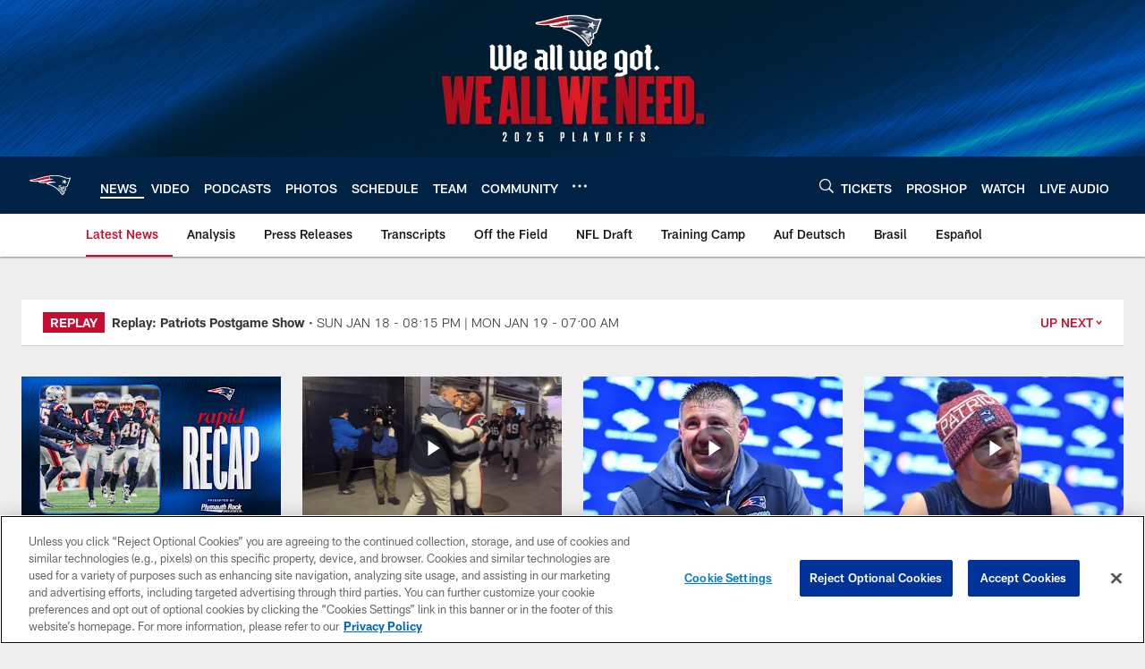

--- FILE ---
content_type: text/html; charset=utf-8
request_url: https://www.google.com/recaptcha/api2/aframe
body_size: 265
content:
<!DOCTYPE HTML><html><head><meta http-equiv="content-type" content="text/html; charset=UTF-8"></head><body><script nonce="-nqensGlqXxqaVCohRoQaA">/** Anti-fraud and anti-abuse applications only. See google.com/recaptcha */ try{var clients={'sodar':'https://pagead2.googlesyndication.com/pagead/sodar?'};window.addEventListener("message",function(a){try{if(a.source===window.parent){var b=JSON.parse(a.data);var c=clients[b['id']];if(c){var d=document.createElement('img');d.src=c+b['params']+'&rc='+(localStorage.getItem("rc::a")?sessionStorage.getItem("rc::b"):"");window.document.body.appendChild(d);sessionStorage.setItem("rc::e",parseInt(sessionStorage.getItem("rc::e")||0)+1);localStorage.setItem("rc::h",'1768786194699');}}}catch(b){}});window.parent.postMessage("_grecaptcha_ready", "*");}catch(b){}</script></body></html>

--- FILE ---
content_type: text/javascript; charset=utf-8
request_url: https://auth-id.patriots.com/accounts.webSdkBootstrap?apiKey=4_vI0YL6NU8SZzUBxdCBCOSg&pageURL=https%3A%2F%2Fwww.patriots.com%2Fnews%2Fwynn-michel-welcomed-at-gillette-329211&sdk=js_latest&sdkBuild=18435&format=json
body_size: 416
content:
{
  "callId": "019bd3df5e4f73338151cfa37c9bc19c",
  "errorCode": 0,
  "apiVersion": 2,
  "statusCode": 200,
  "statusReason": "OK",
  "time": "2026-01-19T01:29:49.912Z",
  "hasGmid": "ver4"
}